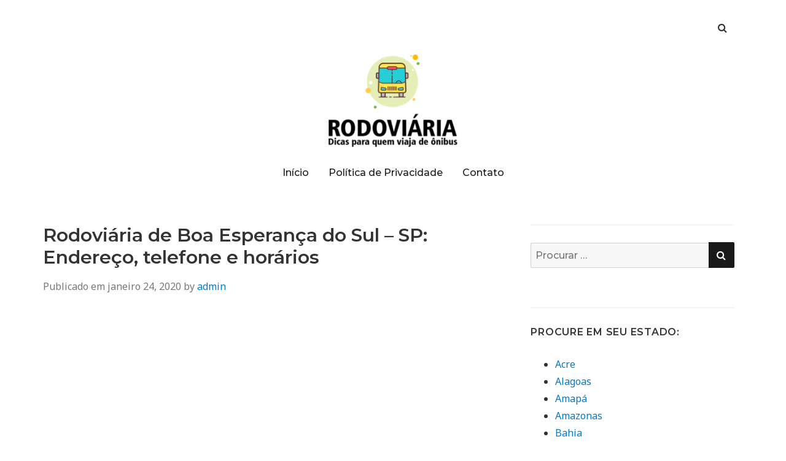

--- FILE ---
content_type: text/html; charset=UTF-8
request_url: https://rodoviaria.biz/rodoviaria-de-boa-esperanca-do-sul-sp/
body_size: 14559
content:
<!doctype html>
<html lang="pt-BR">
<head class="no-js">
	<meta charset="UTF-8">
	<meta name="viewport" content="width=device-width, initial-scale=1">
	<meta http-equiv="X-UA-Compatible" content="ie=edge">
    <link rel="profile" href="https://gmpg.org/xfn/11">
	    <script>(function(html){html.className = html.className.replace(/\bno-js\b/,'js')})(document.documentElement);</script>
<meta name='robots' content='index, follow, max-image-preview:large, max-snippet:-1, max-video-preview:-1' />

	<!-- This site is optimized with the Yoast SEO plugin v26.6 - https://yoast.com/wordpress/plugins/seo/ -->
	<title>Rodoviária de Boa Esperança do Sul - SP → Endereço, telefone e horários</title>
	<meta name="description" content="Veja agora o Número de Telefone ✔ Endereço ✔ Horários ✔ Passagens da Rodoviária de Boa Esperança do Sul - ." />
	<link rel="canonical" href="https://rodoviaria.biz/rodoviaria-de-boa-esperanca-do-sul-sp/" />
	<meta property="og:locale" content="pt_BR" />
	<meta property="og:type" content="article" />
	<meta property="og:title" content="Rodoviária de Boa Esperança do Sul - SP → Endereço, telefone e horários" />
	<meta property="og:description" content="Veja agora o Número de Telefone ✔ Endereço ✔ Horários ✔ Passagens da Rodoviária de Boa Esperança do Sul - ." />
	<meta property="og:url" content="https://rodoviaria.biz/rodoviaria-de-boa-esperanca-do-sul-sp/" />
	<meta property="og:site_name" content="Rodoviária" />
	<meta property="article:published_time" content="2020-01-24T13:25:53+00:00" />
	<meta property="og:image" content="https://rodoviaria.biz/wp-content/uploads/2020/01/rodoviaria-5.jpg" />
	<meta name="author" content="admin" />
	<meta name="twitter:card" content="summary_large_image" />
	<meta name="twitter:label1" content="Escrito por" />
	<meta name="twitter:data1" content="admin" />
	<meta name="twitter:label2" content="Est. tempo de leitura" />
	<meta name="twitter:data2" content="4 minutos" />
	<script type="application/ld+json" class="yoast-schema-graph">{"@context":"https://schema.org","@graph":[{"@type":"Article","@id":"https://rodoviaria.biz/rodoviaria-de-boa-esperanca-do-sul-sp/#article","isPartOf":{"@id":"https://rodoviaria.biz/rodoviaria-de-boa-esperanca-do-sul-sp/"},"author":{"name":"admin","@id":"https://rodoviaria.biz/#/schema/person/5fe221de52d1d9488bd31c7967545b37"},"headline":"Rodovi&aacute;ria de Boa Esperança do Sul &#8211; SP: Endere&ccedil;o, telefone e hor&aacute;rios","datePublished":"2020-01-24T13:25:53+00:00","mainEntityOfPage":{"@id":"https://rodoviaria.biz/rodoviaria-de-boa-esperanca-do-sul-sp/"},"wordCount":888,"commentCount":0,"publisher":{"@id":"https://rodoviaria.biz/#organization"},"image":{"@id":"https://rodoviaria.biz/rodoviaria-de-boa-esperanca-do-sul-sp/#primaryimage"},"thumbnailUrl":"https://rodoviaria.biz/wp-content/uploads/2020/01/rodoviaria-5.jpg","keywords":["SP","Sudeste"],"articleSection":["São Paulo"],"inLanguage":"pt-BR","potentialAction":[{"@type":"CommentAction","name":"Comment","target":["https://rodoviaria.biz/rodoviaria-de-boa-esperanca-do-sul-sp/#respond"]}]},{"@type":"WebPage","@id":"https://rodoviaria.biz/rodoviaria-de-boa-esperanca-do-sul-sp/","url":"https://rodoviaria.biz/rodoviaria-de-boa-esperanca-do-sul-sp/","name":"Rodoviária de Boa Esperança do Sul - SP → Endereço, telefone e horários","isPartOf":{"@id":"https://rodoviaria.biz/#website"},"primaryImageOfPage":{"@id":"https://rodoviaria.biz/rodoviaria-de-boa-esperanca-do-sul-sp/#primaryimage"},"image":{"@id":"https://rodoviaria.biz/rodoviaria-de-boa-esperanca-do-sul-sp/#primaryimage"},"thumbnailUrl":"https://rodoviaria.biz/wp-content/uploads/2020/01/rodoviaria-5.jpg","datePublished":"2020-01-24T13:25:53+00:00","description":"Veja agora o Número de Telefone ✔ Endereço ✔ Horários ✔ Passagens da Rodoviária de Boa Esperança do Sul - .","breadcrumb":{"@id":"https://rodoviaria.biz/rodoviaria-de-boa-esperanca-do-sul-sp/#breadcrumb"},"inLanguage":"pt-BR","potentialAction":[{"@type":"ReadAction","target":["https://rodoviaria.biz/rodoviaria-de-boa-esperanca-do-sul-sp/"]}]},{"@type":"ImageObject","inLanguage":"pt-BR","@id":"https://rodoviaria.biz/rodoviaria-de-boa-esperanca-do-sul-sp/#primaryimage","url":"https://rodoviaria.biz/wp-content/uploads/2020/01/rodoviaria-5.jpg","contentUrl":"https://rodoviaria.biz/wp-content/uploads/2020/01/rodoviaria-5.jpg","width":800,"height":493},{"@type":"BreadcrumbList","@id":"https://rodoviaria.biz/rodoviaria-de-boa-esperanca-do-sul-sp/#breadcrumb","itemListElement":[{"@type":"ListItem","position":1,"name":"Início","item":"https://rodoviaria.biz/"},{"@type":"ListItem","position":2,"name":"Rodovi&aacute;ria de Boa Esperança do Sul &#8211; SP: Endere&ccedil;o, telefone e hor&aacute;rios"}]},{"@type":"WebSite","@id":"https://rodoviaria.biz/#website","url":"https://rodoviaria.biz/","name":"Rodoviária","description":"Dicas para viajar de ônibus","publisher":{"@id":"https://rodoviaria.biz/#organization"},"potentialAction":[{"@type":"SearchAction","target":{"@type":"EntryPoint","urlTemplate":"https://rodoviaria.biz/?s={search_term_string}"},"query-input":{"@type":"PropertyValueSpecification","valueRequired":true,"valueName":"search_term_string"}}],"inLanguage":"pt-BR"},{"@type":"Organization","@id":"https://rodoviaria.biz/#organization","name":"Rodoviária","url":"https://rodoviaria.biz/","logo":{"@type":"ImageObject","inLanguage":"pt-BR","@id":"https://rodoviaria.biz/#/schema/logo/image/","url":"https://rodoviaria.biz/wp-content/uploads/2019/11/cropped-logo2.png","contentUrl":"https://rodoviaria.biz/wp-content/uploads/2019/11/cropped-logo2.png","width":240,"height":172,"caption":"Rodoviária"},"image":{"@id":"https://rodoviaria.biz/#/schema/logo/image/"}},{"@type":"Person","@id":"https://rodoviaria.biz/#/schema/person/5fe221de52d1d9488bd31c7967545b37","name":"admin","image":{"@type":"ImageObject","inLanguage":"pt-BR","@id":"https://rodoviaria.biz/#/schema/person/image/","url":"https://secure.gravatar.com/avatar/a96af7a94a19751235f62e6cd96b05549a406e410ef63447b79374760392030b?s=96&d=mm&r=g","contentUrl":"https://secure.gravatar.com/avatar/a96af7a94a19751235f62e6cd96b05549a406e410ef63447b79374760392030b?s=96&d=mm&r=g","caption":"admin"},"url":"https://rodoviaria.biz/author/admin/"}]}</script>
	<!-- / Yoast SEO plugin. -->


<link rel='dns-prefetch' href='//fonts.googleapis.com' />
<link rel="alternate" type="application/rss+xml" title="Feed para Rodoviária &raquo;" href="https://rodoviaria.biz/feed/" />
<link rel="alternate" type="application/rss+xml" title="Feed de comentários para Rodoviária &raquo;" href="https://rodoviaria.biz/comments/feed/" />
<link rel="alternate" type="application/rss+xml" title="Feed de comentários para Rodoviária &raquo; Rodovi&aacute;ria de Boa Esperança do Sul &#8211; SP: Endere&ccedil;o, telefone e hor&aacute;rios" href="https://rodoviaria.biz/rodoviaria-de-boa-esperanca-do-sul-sp/feed/" />
<link rel="alternate" title="oEmbed (JSON)" type="application/json+oembed" href="https://rodoviaria.biz/wp-json/oembed/1.0/embed?url=https%3A%2F%2Frodoviaria.biz%2Frodoviaria-de-boa-esperanca-do-sul-sp%2F" />
<link rel="alternate" title="oEmbed (XML)" type="text/xml+oembed" href="https://rodoviaria.biz/wp-json/oembed/1.0/embed?url=https%3A%2F%2Frodoviaria.biz%2Frodoviaria-de-boa-esperanca-do-sul-sp%2F&#038;format=xml" />
<style id='wp-img-auto-sizes-contain-inline-css' type='text/css'>
img:is([sizes=auto i],[sizes^="auto," i]){contain-intrinsic-size:3000px 1500px}
/*# sourceURL=wp-img-auto-sizes-contain-inline-css */
</style>
<style id='wp-emoji-styles-inline-css' type='text/css'>

	img.wp-smiley, img.emoji {
		display: inline !important;
		border: none !important;
		box-shadow: none !important;
		height: 1em !important;
		width: 1em !important;
		margin: 0 0.07em !important;
		vertical-align: -0.1em !important;
		background: none !important;
		padding: 0 !important;
	}
/*# sourceURL=wp-emoji-styles-inline-css */
</style>
<style id='wp-block-library-inline-css' type='text/css'>
:root{--wp-block-synced-color:#7a00df;--wp-block-synced-color--rgb:122,0,223;--wp-bound-block-color:var(--wp-block-synced-color);--wp-editor-canvas-background:#ddd;--wp-admin-theme-color:#007cba;--wp-admin-theme-color--rgb:0,124,186;--wp-admin-theme-color-darker-10:#006ba1;--wp-admin-theme-color-darker-10--rgb:0,107,160.5;--wp-admin-theme-color-darker-20:#005a87;--wp-admin-theme-color-darker-20--rgb:0,90,135;--wp-admin-border-width-focus:2px}@media (min-resolution:192dpi){:root{--wp-admin-border-width-focus:1.5px}}.wp-element-button{cursor:pointer}:root .has-very-light-gray-background-color{background-color:#eee}:root .has-very-dark-gray-background-color{background-color:#313131}:root .has-very-light-gray-color{color:#eee}:root .has-very-dark-gray-color{color:#313131}:root .has-vivid-green-cyan-to-vivid-cyan-blue-gradient-background{background:linear-gradient(135deg,#00d084,#0693e3)}:root .has-purple-crush-gradient-background{background:linear-gradient(135deg,#34e2e4,#4721fb 50%,#ab1dfe)}:root .has-hazy-dawn-gradient-background{background:linear-gradient(135deg,#faaca8,#dad0ec)}:root .has-subdued-olive-gradient-background{background:linear-gradient(135deg,#fafae1,#67a671)}:root .has-atomic-cream-gradient-background{background:linear-gradient(135deg,#fdd79a,#004a59)}:root .has-nightshade-gradient-background{background:linear-gradient(135deg,#330968,#31cdcf)}:root .has-midnight-gradient-background{background:linear-gradient(135deg,#020381,#2874fc)}:root{--wp--preset--font-size--normal:16px;--wp--preset--font-size--huge:42px}.has-regular-font-size{font-size:1em}.has-larger-font-size{font-size:2.625em}.has-normal-font-size{font-size:var(--wp--preset--font-size--normal)}.has-huge-font-size{font-size:var(--wp--preset--font-size--huge)}.has-text-align-center{text-align:center}.has-text-align-left{text-align:left}.has-text-align-right{text-align:right}.has-fit-text{white-space:nowrap!important}#end-resizable-editor-section{display:none}.aligncenter{clear:both}.items-justified-left{justify-content:flex-start}.items-justified-center{justify-content:center}.items-justified-right{justify-content:flex-end}.items-justified-space-between{justify-content:space-between}.screen-reader-text{border:0;clip-path:inset(50%);height:1px;margin:-1px;overflow:hidden;padding:0;position:absolute;width:1px;word-wrap:normal!important}.screen-reader-text:focus{background-color:#ddd;clip-path:none;color:#444;display:block;font-size:1em;height:auto;left:5px;line-height:normal;padding:15px 23px 14px;text-decoration:none;top:5px;width:auto;z-index:100000}html :where(.has-border-color){border-style:solid}html :where([style*=border-top-color]){border-top-style:solid}html :where([style*=border-right-color]){border-right-style:solid}html :where([style*=border-bottom-color]){border-bottom-style:solid}html :where([style*=border-left-color]){border-left-style:solid}html :where([style*=border-width]){border-style:solid}html :where([style*=border-top-width]){border-top-style:solid}html :where([style*=border-right-width]){border-right-style:solid}html :where([style*=border-bottom-width]){border-bottom-style:solid}html :where([style*=border-left-width]){border-left-style:solid}html :where(img[class*=wp-image-]){height:auto;max-width:100%}:where(figure){margin:0 0 1em}html :where(.is-position-sticky){--wp-admin--admin-bar--position-offset:var(--wp-admin--admin-bar--height,0px)}@media screen and (max-width:600px){html :where(.is-position-sticky){--wp-admin--admin-bar--position-offset:0px}}

/*# sourceURL=wp-block-library-inline-css */
</style><style id='global-styles-inline-css' type='text/css'>
:root{--wp--preset--aspect-ratio--square: 1;--wp--preset--aspect-ratio--4-3: 4/3;--wp--preset--aspect-ratio--3-4: 3/4;--wp--preset--aspect-ratio--3-2: 3/2;--wp--preset--aspect-ratio--2-3: 2/3;--wp--preset--aspect-ratio--16-9: 16/9;--wp--preset--aspect-ratio--9-16: 9/16;--wp--preset--color--black: #000000;--wp--preset--color--cyan-bluish-gray: #abb8c3;--wp--preset--color--white: #ffffff;--wp--preset--color--pale-pink: #f78da7;--wp--preset--color--vivid-red: #cf2e2e;--wp--preset--color--luminous-vivid-orange: #ff6900;--wp--preset--color--luminous-vivid-amber: #fcb900;--wp--preset--color--light-green-cyan: #7bdcb5;--wp--preset--color--vivid-green-cyan: #00d084;--wp--preset--color--pale-cyan-blue: #8ed1fc;--wp--preset--color--vivid-cyan-blue: #0693e3;--wp--preset--color--vivid-purple: #9b51e0;--wp--preset--gradient--vivid-cyan-blue-to-vivid-purple: linear-gradient(135deg,rgb(6,147,227) 0%,rgb(155,81,224) 100%);--wp--preset--gradient--light-green-cyan-to-vivid-green-cyan: linear-gradient(135deg,rgb(122,220,180) 0%,rgb(0,208,130) 100%);--wp--preset--gradient--luminous-vivid-amber-to-luminous-vivid-orange: linear-gradient(135deg,rgb(252,185,0) 0%,rgb(255,105,0) 100%);--wp--preset--gradient--luminous-vivid-orange-to-vivid-red: linear-gradient(135deg,rgb(255,105,0) 0%,rgb(207,46,46) 100%);--wp--preset--gradient--very-light-gray-to-cyan-bluish-gray: linear-gradient(135deg,rgb(238,238,238) 0%,rgb(169,184,195) 100%);--wp--preset--gradient--cool-to-warm-spectrum: linear-gradient(135deg,rgb(74,234,220) 0%,rgb(151,120,209) 20%,rgb(207,42,186) 40%,rgb(238,44,130) 60%,rgb(251,105,98) 80%,rgb(254,248,76) 100%);--wp--preset--gradient--blush-light-purple: linear-gradient(135deg,rgb(255,206,236) 0%,rgb(152,150,240) 100%);--wp--preset--gradient--blush-bordeaux: linear-gradient(135deg,rgb(254,205,165) 0%,rgb(254,45,45) 50%,rgb(107,0,62) 100%);--wp--preset--gradient--luminous-dusk: linear-gradient(135deg,rgb(255,203,112) 0%,rgb(199,81,192) 50%,rgb(65,88,208) 100%);--wp--preset--gradient--pale-ocean: linear-gradient(135deg,rgb(255,245,203) 0%,rgb(182,227,212) 50%,rgb(51,167,181) 100%);--wp--preset--gradient--electric-grass: linear-gradient(135deg,rgb(202,248,128) 0%,rgb(113,206,126) 100%);--wp--preset--gradient--midnight: linear-gradient(135deg,rgb(2,3,129) 0%,rgb(40,116,252) 100%);--wp--preset--font-size--small: 13px;--wp--preset--font-size--medium: 20px;--wp--preset--font-size--large: 36px;--wp--preset--font-size--x-large: 42px;--wp--preset--spacing--20: 0.44rem;--wp--preset--spacing--30: 0.67rem;--wp--preset--spacing--40: 1rem;--wp--preset--spacing--50: 1.5rem;--wp--preset--spacing--60: 2.25rem;--wp--preset--spacing--70: 3.38rem;--wp--preset--spacing--80: 5.06rem;--wp--preset--shadow--natural: 6px 6px 9px rgba(0, 0, 0, 0.2);--wp--preset--shadow--deep: 12px 12px 50px rgba(0, 0, 0, 0.4);--wp--preset--shadow--sharp: 6px 6px 0px rgba(0, 0, 0, 0.2);--wp--preset--shadow--outlined: 6px 6px 0px -3px rgb(255, 255, 255), 6px 6px rgb(0, 0, 0);--wp--preset--shadow--crisp: 6px 6px 0px rgb(0, 0, 0);}:where(.is-layout-flex){gap: 0.5em;}:where(.is-layout-grid){gap: 0.5em;}body .is-layout-flex{display: flex;}.is-layout-flex{flex-wrap: wrap;align-items: center;}.is-layout-flex > :is(*, div){margin: 0;}body .is-layout-grid{display: grid;}.is-layout-grid > :is(*, div){margin: 0;}:where(.wp-block-columns.is-layout-flex){gap: 2em;}:where(.wp-block-columns.is-layout-grid){gap: 2em;}:where(.wp-block-post-template.is-layout-flex){gap: 1.25em;}:where(.wp-block-post-template.is-layout-grid){gap: 1.25em;}.has-black-color{color: var(--wp--preset--color--black) !important;}.has-cyan-bluish-gray-color{color: var(--wp--preset--color--cyan-bluish-gray) !important;}.has-white-color{color: var(--wp--preset--color--white) !important;}.has-pale-pink-color{color: var(--wp--preset--color--pale-pink) !important;}.has-vivid-red-color{color: var(--wp--preset--color--vivid-red) !important;}.has-luminous-vivid-orange-color{color: var(--wp--preset--color--luminous-vivid-orange) !important;}.has-luminous-vivid-amber-color{color: var(--wp--preset--color--luminous-vivid-amber) !important;}.has-light-green-cyan-color{color: var(--wp--preset--color--light-green-cyan) !important;}.has-vivid-green-cyan-color{color: var(--wp--preset--color--vivid-green-cyan) !important;}.has-pale-cyan-blue-color{color: var(--wp--preset--color--pale-cyan-blue) !important;}.has-vivid-cyan-blue-color{color: var(--wp--preset--color--vivid-cyan-blue) !important;}.has-vivid-purple-color{color: var(--wp--preset--color--vivid-purple) !important;}.has-black-background-color{background-color: var(--wp--preset--color--black) !important;}.has-cyan-bluish-gray-background-color{background-color: var(--wp--preset--color--cyan-bluish-gray) !important;}.has-white-background-color{background-color: var(--wp--preset--color--white) !important;}.has-pale-pink-background-color{background-color: var(--wp--preset--color--pale-pink) !important;}.has-vivid-red-background-color{background-color: var(--wp--preset--color--vivid-red) !important;}.has-luminous-vivid-orange-background-color{background-color: var(--wp--preset--color--luminous-vivid-orange) !important;}.has-luminous-vivid-amber-background-color{background-color: var(--wp--preset--color--luminous-vivid-amber) !important;}.has-light-green-cyan-background-color{background-color: var(--wp--preset--color--light-green-cyan) !important;}.has-vivid-green-cyan-background-color{background-color: var(--wp--preset--color--vivid-green-cyan) !important;}.has-pale-cyan-blue-background-color{background-color: var(--wp--preset--color--pale-cyan-blue) !important;}.has-vivid-cyan-blue-background-color{background-color: var(--wp--preset--color--vivid-cyan-blue) !important;}.has-vivid-purple-background-color{background-color: var(--wp--preset--color--vivid-purple) !important;}.has-black-border-color{border-color: var(--wp--preset--color--black) !important;}.has-cyan-bluish-gray-border-color{border-color: var(--wp--preset--color--cyan-bluish-gray) !important;}.has-white-border-color{border-color: var(--wp--preset--color--white) !important;}.has-pale-pink-border-color{border-color: var(--wp--preset--color--pale-pink) !important;}.has-vivid-red-border-color{border-color: var(--wp--preset--color--vivid-red) !important;}.has-luminous-vivid-orange-border-color{border-color: var(--wp--preset--color--luminous-vivid-orange) !important;}.has-luminous-vivid-amber-border-color{border-color: var(--wp--preset--color--luminous-vivid-amber) !important;}.has-light-green-cyan-border-color{border-color: var(--wp--preset--color--light-green-cyan) !important;}.has-vivid-green-cyan-border-color{border-color: var(--wp--preset--color--vivid-green-cyan) !important;}.has-pale-cyan-blue-border-color{border-color: var(--wp--preset--color--pale-cyan-blue) !important;}.has-vivid-cyan-blue-border-color{border-color: var(--wp--preset--color--vivid-cyan-blue) !important;}.has-vivid-purple-border-color{border-color: var(--wp--preset--color--vivid-purple) !important;}.has-vivid-cyan-blue-to-vivid-purple-gradient-background{background: var(--wp--preset--gradient--vivid-cyan-blue-to-vivid-purple) !important;}.has-light-green-cyan-to-vivid-green-cyan-gradient-background{background: var(--wp--preset--gradient--light-green-cyan-to-vivid-green-cyan) !important;}.has-luminous-vivid-amber-to-luminous-vivid-orange-gradient-background{background: var(--wp--preset--gradient--luminous-vivid-amber-to-luminous-vivid-orange) !important;}.has-luminous-vivid-orange-to-vivid-red-gradient-background{background: var(--wp--preset--gradient--luminous-vivid-orange-to-vivid-red) !important;}.has-very-light-gray-to-cyan-bluish-gray-gradient-background{background: var(--wp--preset--gradient--very-light-gray-to-cyan-bluish-gray) !important;}.has-cool-to-warm-spectrum-gradient-background{background: var(--wp--preset--gradient--cool-to-warm-spectrum) !important;}.has-blush-light-purple-gradient-background{background: var(--wp--preset--gradient--blush-light-purple) !important;}.has-blush-bordeaux-gradient-background{background: var(--wp--preset--gradient--blush-bordeaux) !important;}.has-luminous-dusk-gradient-background{background: var(--wp--preset--gradient--luminous-dusk) !important;}.has-pale-ocean-gradient-background{background: var(--wp--preset--gradient--pale-ocean) !important;}.has-electric-grass-gradient-background{background: var(--wp--preset--gradient--electric-grass) !important;}.has-midnight-gradient-background{background: var(--wp--preset--gradient--midnight) !important;}.has-small-font-size{font-size: var(--wp--preset--font-size--small) !important;}.has-medium-font-size{font-size: var(--wp--preset--font-size--medium) !important;}.has-large-font-size{font-size: var(--wp--preset--font-size--large) !important;}.has-x-large-font-size{font-size: var(--wp--preset--font-size--x-large) !important;}
/*# sourceURL=global-styles-inline-css */
</style>

<style id='classic-theme-styles-inline-css' type='text/css'>
/*! This file is auto-generated */
.wp-block-button__link{color:#fff;background-color:#32373c;border-radius:9999px;box-shadow:none;text-decoration:none;padding:calc(.667em + 2px) calc(1.333em + 2px);font-size:1.125em}.wp-block-file__button{background:#32373c;color:#fff;text-decoration:none}
/*# sourceURL=/wp-includes/css/classic-themes.min.css */
</style>
<link rel='stylesheet' id='kk-star-ratings-css' href='https://rodoviaria.biz/wp-content/plugins/kk-star-ratings/src/core/public/css/kk-star-ratings.min.css?ver=5.4.10.3' type='text/css' media='all' />
<link rel='stylesheet' id='contact-form-7-css' href='https://rodoviaria.biz/wp-content/plugins/contact-form-7/includes/css/styles.css?ver=6.1.4' type='text/css' media='all' />
<link rel='stylesheet' id='simplent-google-fonts-css' href='https://fonts.googleapis.com/css?family=Montserrat%3A300%2C400%2C500%2C600%2C700%2C800%7CNoto+Sans%3A400%2C400i%2C700%2C700i&#038;ver=6.9' type='text/css' media='all' />
<link rel='stylesheet' id='bootstrap-css' href='https://rodoviaria.biz/wp-content/themes/simplent/assets/css/bootstrap.min.css?ver=3.3.7' type='text/css' media='all' />
<link rel='stylesheet' id='font-awesome-css' href='https://rodoviaria.biz/wp-content/themes/simplent/assets/css/font-awesome.min.css?ver=4.7.0' type='text/css' media='all' />
<link rel='stylesheet' id='simplent-style-css' href='https://rodoviaria.biz/wp-content/themes/simplent/style.css?ver=6.9' type='text/css' media='all' />
<script type="text/javascript" src="https://rodoviaria.biz/wp-includes/js/jquery/jquery.min.js?ver=3.7.1" id="jquery-core-js"></script>
<script type="text/javascript" src="https://rodoviaria.biz/wp-includes/js/jquery/jquery-migrate.min.js?ver=3.4.1" id="jquery-migrate-js"></script>
<script type="text/javascript" id="jquery-js-after">
/* <![CDATA[ */
jQuery(document).ready(function() {
	jQuery(".dadd1f87e7ae5e4317d8cf7744e0cdb5").click(function() {
		jQuery.post(
			"https://rodoviaria.biz/wp-admin/admin-ajax.php", {
				"action": "quick_adsense_onpost_ad_click",
				"quick_adsense_onpost_ad_index": jQuery(this).attr("data-index"),
				"quick_adsense_nonce": "e5a843b3b7",
			}, function(response) { }
		);
	});
});

//# sourceURL=jquery-js-after
/* ]]> */
</script>
<link rel="https://api.w.org/" href="https://rodoviaria.biz/wp-json/" /><link rel="alternate" title="JSON" type="application/json" href="https://rodoviaria.biz/wp-json/wp/v2/posts/4939" /><link rel="EditURI" type="application/rsd+xml" title="RSD" href="https://rodoviaria.biz/xmlrpc.php?rsd" />
<meta name="generator" content="WordPress 6.9" />
<link rel='shortlink' href='https://rodoviaria.biz/?p=4939' />
<script data-ad-client="ca-pub-1671498104303322" async src="https://pagead2.googlesyndication.com/pagead/js/adsbygoogle.js"></script>
<meta name="google-site-verification" content="9iOX42SWVr6TDbG3KHM5041oUjJQEoBGK_MqO8QtVsg" />	<style id="simplent-custom-header-styles" type="text/css">
    .site-branding .site-title a,
    .site-description {
        color: #blank;
    }
	</style>

		<style type="text/css" id="header-css">
		.site-branding {
			margin: 0 auto 0 0;
		}

		.site-branding .site-title,
		.site-description {
			clip: rect(1px, 1px, 1px, 1px);
			position: absolute;
		}
	</style>
	<link rel="icon" href="https://rodoviaria.biz/wp-content/uploads/2019/11/favicon-150x150.png" sizes="32x32" />
<link rel="icon" href="https://rodoviaria.biz/wp-content/uploads/2019/11/favicon.png" sizes="192x192" />
<link rel="apple-touch-icon" href="https://rodoviaria.biz/wp-content/uploads/2019/11/favicon.png" />
<meta name="msapplication-TileImage" content="https://rodoviaria.biz/wp-content/uploads/2019/11/favicon.png" />

</head>
<body class="wp-singular post-template-default single single-post postid-4939 single-format-standard wp-custom-logo wp-theme-simplent">
    <div class="search-popup">
        <span class="search-popup-close"><i class="fa fa-times"></i></span>
        
<form action="https://rodoviaria.biz/" method="get" role="search" id="searchform_topbar" class="search-top-bar-popup search-form">
	<label>
		<span class="screen-reader-text">Busca por:</span>
		<input type="search" class="search-field-top-bar" id="search-field-top-bar" placeholder="Procurar &hellip;" value="" name="s" />
	</label>
	<button type="submit" class="search-submit search-top-bar-submit" id="search-top-bar-submit">
        <span class="fa fa-search header-search-icon"></span>
        <span class="screen-reader-text">
            Pesquisa        </span>
    </button>
</form>
    </div><!-- .search-popup -->

<div id="page" class="site">
    <div class="site-inner">
        <a class="skip-link screen-reader-text" href="#content">Pular para o conteúdo</a>

        <header id="masthead" class="site-header" role="banner">

                    <div class="container">
                <div class="header-links">
                                            <span class="btn-search fa fa-search icon-button-search"></span>
                    	                                </div><!-- .header-link -->
            </div>
        
        <div class="site-header-main">
            <div class="site-branding">
                <a href="https://rodoviaria.biz/" class="custom-logo-link" rel="home"><img width="240" height="172" src="https://rodoviaria.biz/wp-content/uploads/2019/11/cropped-logo2.png" class="custom-logo" alt="Rodoviária" decoding="async" /></a>                    <p class="site-title">
                        <a href="https://rodoviaria.biz/" rel="home">
                            Rodoviária                        </a>
                    </p>
                                    <p class="site-description">Dicas para viajar de ônibus</p>
                
            </div><!-- .site-branding -->

                        <div class="menu-wrapper">
                <button id="menu-toggle" class="menu-toggle toggled-on" aria-expanded="true" aria-controls="site-navigation social-navigation">Menu</button>
                <div id="site-header-menu" class="site-header-menu clearfix">

                        <nav id="site-navigation" class="main-navigation container" role="navigation" aria-label="Menu principal">
				            <div class="menu-menu-1-container"><ul id="menu-menu-1" class="primary-menu"><li id="menu-item-13" class="menu-item menu-item-type-custom menu-item-object-custom menu-item-home menu-item-13"><a href="https://rodoviaria.biz/">Início</a></li>
<li id="menu-item-15" class="menu-item menu-item-type-post_type menu-item-object-page menu-item-15"><a href="https://rodoviaria.biz/politica-de-privacidade/">Política de Privacidade</a></li>
<li id="menu-item-14" class="menu-item menu-item-type-post_type menu-item-object-page menu-item-14"><a href="https://rodoviaria.biz/contato/">Contato</a></li>
</ul></div>                        </nav><!-- .main-navigation -->
                </div><!-- .site-header-menu -->
            </div><!-- .menu-wrapper -->
            
        </div><!-- .site-header-main -->


    
</header>

        <div id="content" class="site-content container">

	<div id="primary" class="content-area row">
		<main id="main" class="site-main col-md-8 col-sm-12" role="main">

			
<article id="post-4939" class="post-4939 post type-post status-publish format-standard hentry category-sao-paulo tag-sp tag-sudeste">

	<header class="entry-header">
		<h1 class="entry-title">Rodovi&aacute;ria de Boa Esperança do Sul &#8211; SP: Endere&ccedil;o, telefone e hor&aacute;rios</h1>
		<div class="entry-info">
			<span class="posted-on">Publicado em <time class="entry-date published updated" datetime="2020-01-24T13:25:53+00:00">janeiro 24, 2020</time></span><span class="author-info"> by <a href="https://rodoviaria.biz/author/admin/">admin</a></span>		</div>
	</header>

	
	<div class="entry-content">
		<div class="dadd1f87e7ae5e4317d8cf7744e0cdb5" data-index="1" style="float: none; margin:10px 0 10px 0; text-align:center;">
<script async src="//pagead2.googlesyndication.com/pagead/js/adsbygoogle.js"></script>
<!-- link 1 -->
<ins class="adsbygoogle"
     style="display:block"
     data-ad-client="ca-pub-1671498104303322"
     data-ad-slot="6617300856"
     data-ad-format="link"
     data-full-width-responsive="true"></ins>
<script>
(adsbygoogle = window.adsbygoogle || []).push({});
</script>
</div>
<p>Com objetivo de facilitar a vida dos cidad&atilde;os, <strong>empresas de &ocirc;nibus de São Paulo</strong> costumam utilizar a <strong>rodovi&aacute;ria de Boa Esperança do Sul</strong> para concentrar a chegada e sa&iacute;da de &ocirc;nibus. Boa Esperança do Sul &eacute; uma cidade do Araraquara de São Paulo com 14.727 de boa-esperancenses que utilizam todos os anos os servi&ccedil;os da <strong>rodovi&aacute;ria de Boa Esperança do Sul &#8211; São Paulo</strong>.</p><div class="dadd1f87e7ae5e4317d8cf7744e0cdb5" data-index="2" style="float: none; margin:10px 0 10px 0; text-align:center;">
<script async src="//pagead2.googlesyndication.com/pagead/js/adsbygoogle.js"></script>
<!-- link 2 -->
<ins class="adsbygoogle"
     style="display:block"
     data-ad-client="ca-pub-1671498104303322"
     data-ad-slot="8487773969"
     data-ad-format="link"
     data-full-width-responsive="true"></ins>
<script>
(adsbygoogle = window.adsbygoogle || []).push({});
</script>
</div>

<p>Por meio do terminal rodovi&aacute;rio de Boa Esperança do Sul, os boa-esperancenses conseguem ter acesso &agrave; diversos tipos de transportes que levam &agrave;s mais diferentes localidades.</p>
<figure style="width: 800px" class="wp-caption aligncenter"><img fetchpriority="high" decoding="async" class="size-full wp-image-83" src="https://rodoviaria.biz/wp-content/uploads/2020/01/rodoviaria-5.jpg" alt="Rodovi&aacute;ria de Boa Esperança do Sul" width="800" height="500" /><figcaption class="wp-caption-text"><div class="dadd1f87e7ae5e4317d8cf7744e0cdb5" data-index="7" style="float: none; margin:10px 0 10px 0; text-align:center;">
<a href="https://www.awin1.com/cread.php?s=2785873&v=17713&q=388522&r=686843" rel="nofollow" target="_blank">
    <img decoding="async" src="https://www.awin1.com/cshow.php?s=2785873&v=17713&q=388522&r=686843" border="0">
</a>
</div>

 Rodovi&aacute;ria de Boa Esperança do Sul</figcaption></figure>
<p>O <strong>povo de Boa Esperança do Sul</strong> depende muito dos servi&ccedil;os da <strong>rodovi&aacute;ria boa-esperancense</strong>, pois no munic&iacute;pio a renda m&eacute;dia mensal &eacute; de apenas 2.3 salários mínimos por m&ecirc;s.</p>
<p>No entanto, muitas vezes esses servi&ccedil;os por mais populares que sejam, costumam gerar algumas d&uacute;vidas nos usu&aacute;rios. Por isso, quer saber os servi&ccedil;os oferecidos, dicas para utilizar e como consultar hor&aacute;rio de &ocirc;nibus? Leia o artigo abaixo!</p><div class="dadd1f87e7ae5e4317d8cf7744e0cdb5" data-index="5" style="float: none; margin:10px 0 10px 0; text-align:center;">
<script async src="//pagead2.googlesyndication.com/pagead/js/adsbygoogle.js"></script>
<!-- link 3 -->
<ins class="adsbygoogle"
     style="display:block"
     data-ad-client="ca-pub-1671498104303322"
     data-ad-slot="6196320375"
     data-ad-format="link"
     data-full-width-responsive="true"></ins>
<script>
(adsbygoogle = window.adsbygoogle || []).push({});
</script>
</div>

<h2>Servi&ccedil;os oferecidos pela Rodovi&aacute;ria</h2>
<p>Al&eacute;m de reunir as empresas de &ocirc;nibus da <strong>regi&atilde;o Araraquara</strong>, a rodovi&aacute;ria abriga lojas e servi&ccedil;os que podem auxiliar os passageiros durante sua estadia.</p>
<p>Confira abaixo a lista de servi&ccedil;os oferecidos pela <strong>rodovi&aacute;ria de Boa Esperança do Sul / SP</strong>:</p>
<ul>
<li>Venda de passagens de &ocirc;nibus</li>
<li>Pontos de alimenta&ccedil;&atilde;o que atendem diariamente como lanchonete e cafeteria</li>
<li>Informa&ccedil;&otilde;es tur&iacute;sticas</li>
<li>Estabelecimentos comerciais</li>
<li>Servi&ccedil;o de t&aacute;xi</li>
<li>Guarda volumes</li>
<li>Achados e perdidos</li>
<li>Carregadores de bagagem</li>
<li>Sanit&aacute;rias p&uacute;blico gratuito</li>
<li>Estacionamento pr&oacute;ximo &agrave; rodovi&aacute;ria de Boa Esperança do Sul</li>
<li>Telefones p&uacute;blicos</li>
<li>Caixas eletr&ocirc;nicos para atendimento 24h</li>
</ul>
<p>A <a href="https://rodoviaria.biz/"><strong>rodovi&aacute;ria</strong></a> de Boa Esperança do Sul &eacute; um estabelecimento de interesse p&uacute;blico que serve aos 14.727 habitantes de Boa Esperança do Sul.</p>
<h3>Confira tamb&eacute;m o endere&ccedil;o e telefone de outras rodovi&aacute;rias de São Paulo:</h3>
<p>[sspostsincat category=&#8221;São Paulo&#8221;]</p>
<h2>Dicas para utilizar a Rodovi&aacute;ria de Boa Esperança do Sul</h2>
<p>Para uma experi&ecirc;ncia tranquila, os usu&aacute;rios da <strong>rodovi&aacute;ria de Boa Esperança do Sul</strong> devem seguir algumas dicas que podem auxiliar durante a estadia no complexo de transportes rodovi&aacute;rios.</p><div class="dadd1f87e7ae5e4317d8cf7744e0cdb5" data-index="6" style="float: none; margin:10px 0 10px 0; text-align:center;">
<script language="JavaScript" src="https://www.awin1.com/cawshow.php?v=17713&s=2694435&q=395012&r=686843"></script>
<noscript>
    <iframe src="https://www.awin1.com/cawshow.php?v=17713&s=2694435&q=395012&r=686843&iframe=1" width="336" height="280" frameborder="0" border="0" scrolling="no" marginheight="0" marginwidth="0"></iframe>
</noscript>

</div>
<div class="dadd1f87e7ae5e4317d8cf7744e0cdb5" data-index="3" style="float: none; margin:10px 0 10px 0; text-align:center;">
<script async src="//pagead2.googlesyndication.com/pagead/js/adsbygoogle.js"></script>
<!-- 336 1 -->
<ins class="adsbygoogle"
     style="display:inline-block;width:336px;height:280px"
     data-ad-client="ca-pub-1671498104303322"
     data-ad-slot="5115628876"></ins>
<script>
(adsbygoogle = window.adsbygoogle || []).push({});
</script>
</div>

<ul>
<li><strong>Opte pelo auto-atendimento</strong>: algumas empresas de &ocirc;nibus permitem a impress&atilde;o da passagem por meio de m&aacute;quinas de autoatendimento. Desta forma, o cliente poder&aacute; fugir das filas e tamb&eacute;m poupar seu tempo.</li>
<li><strong>Use guarda-volumes</strong>: para evitar viajar com excesso de objetos desnecess&aacute;rios ou, enquanto espera o embarque, guardar as bolsas ou malas, o indicado &eacute; utilizar o guarda-volumes.</li>
<li><strong>Chegue com anteced&ecirc;ncia</strong>: para evitar a perda do embarque, &eacute; recomend&aacute;vel que os passageiros cheguem com minutos de anteced&ecirc;ncia para conferir todos os documentos e tamb&eacute;m realizar o check-in no balc&atilde;o da empresa de &ocirc;nibus.</li>
<li><strong>Na d&uacute;vida, pergunte</strong>: caso tenha alguma d&uacute;vida sobre o servi&ccedil;o de transporte rodovi&aacute;rio, pergunte no balc&atilde;o de informa&ccedil;&otilde;es. Esse servi&ccedil;o existe necessariamente para isso: sanar qualquer questionamento que esteja permeando a cabe&ccedil;a dos passageiros. Em algumas rodovi&aacute;rias, o balc&atilde;o de informa&ccedil;&atilde;o costuma funcionar 24 horas.</li>
</ul>
<h2>Consulta hor&aacute;rio de &ocirc;nibus</h2>
<p>Saber o hor&aacute;rio do &ocirc;nibus &eacute; essencial para se planejar e chegar no hor&aacute;rio certo para confer&ecirc;ncia de documentos, check-in e, posteriormente, embarque.</p>
<figure id="attachment_120" aria-describedby="caption-attachment-120" style="width: 800px" class="wp-caption aligncenter"><img decoding="async" class="size-full wp-image-120" src="https://rodoviaria.biz/wp-content/uploads/2020/01/horarios-de-onibus.jpg" alt="Hor&aacute;rio de &ocirc;nibus" width="800" height="533" srcset="https://rodoviaria.biz/wp-content/uploads/2020/01/horarios-de-onibus.jpg 800w, https://rodoviaria.biz/wp-content/uploads/2020/01/horarios-de-onibus-300x200.jpg 300w, https://rodoviaria.biz/wp-content/uploads/2020/01/horarios-de-onibus-768x512.jpg 768w" sizes="(max-width: 800px) 100vw, 800px" /><figcaption id="caption-attachment-120" class="wp-caption-text">Hor&aacute;rio de &ocirc;nibus</figcaption></figure>
<p>Muitas empresas disp&otilde;em de v&aacute;rias formas de realizar a consulta da sa&iacute;da e chegada de cada frota.</p>
<h2>Telefone da rodovi&aacute;ria de Boa Esperança do Sul</h2>
<p>A rodovi&aacute;ria de Boa Esperança do Sul disp&otilde;e de central de atendimento para resolu&ccedil;&atilde;o de qualquer d&uacute;vida por parte dos usu&aacute;rios. Nessa central, os passageiros podem ligar para se informar sobre o hor&aacute;rio de chegada e entrada de cada &ocirc;nibus, al&eacute;m de valores de passagens.</p>
<p><strong>Confira o n&uacute;mero do telefone pelo site da prefeitura de Boa Esperança do Sul:</strong></p>
<ul>
<li><strong>Endere&ccedil;o eletr&ocirc;nico</strong>: <a href="https://www.boaesperanca.sp.gov.br/" target="_blank" rel="noopener noreferrer">https://www.boaesperanca.sp.gov.br/</a></li>
</ul>
<h2>Consultar Empresa de &ocirc;nibus</h2>
<p>Nas rodovi&aacute;rias em que n&atilde;o s&atilde;o oferecidas centrais de atendimentos, as empresas de &ocirc;nibus costumam disponibilizar uma linha de telefone pr&oacute;prio.</p>
<p>Ent&atilde;o, por meio desse telefone, o passageiro pode se informar sobre a frota e hor&aacute;rio de cada &ocirc;nibus da empresa.</p>


<div class="kk-star-ratings kksr-auto kksr-align-left kksr-valign-bottom"
    data-payload='{&quot;align&quot;:&quot;left&quot;,&quot;id&quot;:&quot;4939&quot;,&quot;slug&quot;:&quot;default&quot;,&quot;valign&quot;:&quot;bottom&quot;,&quot;ignore&quot;:&quot;&quot;,&quot;reference&quot;:&quot;auto&quot;,&quot;class&quot;:&quot;&quot;,&quot;count&quot;:&quot;0&quot;,&quot;legendonly&quot;:&quot;&quot;,&quot;readonly&quot;:&quot;&quot;,&quot;score&quot;:&quot;0&quot;,&quot;starsonly&quot;:&quot;&quot;,&quot;best&quot;:&quot;5&quot;,&quot;gap&quot;:&quot;4&quot;,&quot;greet&quot;:&quot;Rate this post&quot;,&quot;legend&quot;:&quot;0\/5 - (0 voto)&quot;,&quot;size&quot;:&quot;24&quot;,&quot;title&quot;:&quot;Rodovi\u0026aacute;ria de Boa Esperança do Sul - SP: Endere\u0026ccedil;o, telefone e hor\u0026aacute;rios&quot;,&quot;width&quot;:&quot;0&quot;,&quot;_legend&quot;:&quot;{score}\/{best} - ({count} {votes})&quot;,&quot;font_factor&quot;:&quot;1.25&quot;}'>
            
<div class="kksr-stars">
    
<div class="kksr-stars-inactive">
            <div class="kksr-star" data-star="1" style="padding-right: 4px">
            

<div class="kksr-icon" style="width: 24px; height: 24px;"></div>
        </div>
            <div class="kksr-star" data-star="2" style="padding-right: 4px">
            

<div class="kksr-icon" style="width: 24px; height: 24px;"></div>
        </div>
            <div class="kksr-star" data-star="3" style="padding-right: 4px">
            

<div class="kksr-icon" style="width: 24px; height: 24px;"></div>
        </div>
            <div class="kksr-star" data-star="4" style="padding-right: 4px">
            

<div class="kksr-icon" style="width: 24px; height: 24px;"></div>
        </div>
            <div class="kksr-star" data-star="5" style="padding-right: 4px">
            

<div class="kksr-icon" style="width: 24px; height: 24px;"></div>
        </div>
    </div>
    
<div class="kksr-stars-active" style="width: 0px;">
            <div class="kksr-star" style="padding-right: 4px">
            

<div class="kksr-icon" style="width: 24px; height: 24px;"></div>
        </div>
            <div class="kksr-star" style="padding-right: 4px">
            

<div class="kksr-icon" style="width: 24px; height: 24px;"></div>
        </div>
            <div class="kksr-star" style="padding-right: 4px">
            

<div class="kksr-icon" style="width: 24px; height: 24px;"></div>
        </div>
            <div class="kksr-star" style="padding-right: 4px">
            

<div class="kksr-icon" style="width: 24px; height: 24px;"></div>
        </div>
            <div class="kksr-star" style="padding-right: 4px">
            

<div class="kksr-icon" style="width: 24px; height: 24px;"></div>
        </div>
    </div>
</div>
                

<div class="kksr-legend" style="font-size: 19.2px;">
            <span class="kksr-muted">Rate this post</span>
    </div>
    </div>
<div class="dadd1f87e7ae5e4317d8cf7744e0cdb5" data-index="4" style="float: none; margin:10px 0 10px 0; text-align:center;">
<script async src="//pagead2.googlesyndication.com/pagead/js/adsbygoogle.js"></script>
<!-- 336 2 -->
<ins class="adsbygoogle"
     style="display:inline-block;width:336px;height:280px"
     data-ad-client="ca-pub-1671498104303322"
     data-ad-slot="8449257276"></ins>
<script>
(adsbygoogle = window.adsbygoogle || []).push({});
</script>
</div>

<div style="font-size: 0px; height: 0px; line-height: 0px; margin: 0; padding: 0; clear: both;"></div>	</div><!-- .entry-content -->

	<footer class="entry-footer clearfix"><span class="cat-tags-links"><span class="cat-links"><span class="cat-icon"><i class="fa fa-folder-open"></i></span><span class="screen-reader-text">Categorias</span><a href="https://rodoviaria.biz/category/sao-paulo/" rel="category tag">São Paulo</a></span><span class="tags-links"><span class="tags-icon"><i class="fa fa-hashtag" aria-hidden="true"></i></span><span class="screen-reader-text">Marcações</span><a href="https://rodoviaria.biz/tag/sp/" rel="tag">SP</a>, <a href="https://rodoviaria.biz/tag/sudeste/" rel="tag">Sudeste</a></span></span></footer></article>

	<nav class="navigation post-navigation" aria-label="Posts">
		<h2 class="screen-reader-text">Navegação de Post</h2>
		<div class="nav-links"><div class="nav-previous"><a href="https://rodoviaria.biz/rodoviaria-de-biritiba-mirim-sp/" rel="prev"><span class="meta-nav" aria-hidden="true">Anterior</span><span class="screen-reader-text">Post anterior:</span> <span class="post-title">Rodovi&aacute;ria de Biritiba-Mirim &#8211; SP: Endere&ccedil;o, telefone e hor&aacute;rios</span></a></div><div class="nav-next"><a href="https://rodoviaria.biz/rodoviaria-de-bocaina-sp/" rel="next"><span class="meta-nav" aria-hidden="true">Próximo</span><span class="screen-reader-text">Próximo post:</span> <span class="post-title">Rodovi&aacute;ria de Bocaina &#8211; SP: Endere&ccedil;o, telefone e hor&aacute;rios</span></a></div></div>
	</nav>
<div id="comments" class="comments-area">

	
	
		<div id="respond" class="comment-respond">
		<h3 id="reply-title" class="comment-reply-title">Deixe um comentário <small><a rel="nofollow" id="cancel-comment-reply-link" href="/rodoviaria-de-boa-esperanca-do-sul-sp/#respond" style="display:none;">Cancelar resposta</a></small></h3><form action="https://rodoviaria.biz/wp-comments-post.php" method="post" id="commentform" class="comment-form"><p class="comment-notes"><span id="email-notes">O seu endereço de e-mail não será publicado.</span> <span class="required-field-message">Campos obrigatórios são marcados com <span class="required">*</span></span></p><p class="comment-form-comment"><label for="comment">Comentário <span class="required">*</span></label> <textarea id="comment" name="comment" cols="45" rows="8" maxlength="65525" required></textarea></p><p class="comment-form-author"><label for="author">Nome <span class="required">*</span></label> <input id="author" name="author" type="text" value="" size="30" maxlength="245" autocomplete="name" required /></p>
<p class="comment-form-email"><label for="email">E-mail <span class="required">*</span></label> <input id="email" name="email" type="email" value="" size="30" maxlength="100" aria-describedby="email-notes" autocomplete="email" required /></p>
<p class="comment-form-url"><label for="url">Site</label> <input id="url" name="url" type="url" value="" size="30" maxlength="200" autocomplete="url" /></p>
<p class="comment-form-cookies-consent"><input id="wp-comment-cookies-consent" name="wp-comment-cookies-consent" type="checkbox" value="yes" /> <label for="wp-comment-cookies-consent">Salvar meus dados neste navegador para a próxima vez que eu comentar.</label></p>
<p class="form-submit"><input name="submit" type="submit" id="submit" class="submit" value="Publicar comentário" /> <input type='hidden' name='comment_post_ID' value='4939' id='comment_post_ID' />
<input type='hidden' name='comment_parent' id='comment_parent' value='0' />
</p></form>	</div><!-- #respond -->
	
</div><!-- .comments-area -->
		</main><!-- .site-main -->
		
<aside id="secondary" class="sidebar widget-area col-md-4 col-sm-12" role="complementary">
	<section id="search-2" class="widget widget_search">
<form action="https://rodoviaria.biz/" method="get" role="search" id="searchform_topbar" class="search-top-bar-popup search-form">
	<label>
		<span class="screen-reader-text">Busca por:</span>
		<input type="search" class="search-field-top-bar" id="search-field-top-bar" placeholder="Procurar &hellip;" value="" name="s" />
	</label>
	<button type="submit" class="search-submit search-top-bar-submit" id="search-top-bar-submit">
        <span class="fa fa-search header-search-icon"></span>
        <span class="screen-reader-text">
            Pesquisa        </span>
    </button>
</form>
</section><section id="categories-2" class="widget widget_categories"><h4 class="widget-title">Procure em seu Estado:</h4>
			<ul>
					<li class="cat-item cat-item-11"><a href="https://rodoviaria.biz/category/acre/">Acre</a>
</li>
	<li class="cat-item cat-item-31"><a href="https://rodoviaria.biz/category/alagoas/">Alagoas</a>
</li>
	<li class="cat-item cat-item-19"><a href="https://rodoviaria.biz/category/amapa/">Amapá</a>
</li>
	<li class="cat-item cat-item-13"><a href="https://rodoviaria.biz/category/amazonas/">Amazonas</a>
</li>
	<li class="cat-item cat-item-33"><a href="https://rodoviaria.biz/category/bahia/">Bahia</a>
</li>
	<li class="cat-item cat-item-27"><a href="https://rodoviaria.biz/category/ceara/">Ceará</a>
</li>
	<li class="cat-item cat-item-59"><a href="https://rodoviaria.biz/category/distrito-federal/">Distrito Federal</a>
</li>
	<li class="cat-item cat-item-39"><a href="https://rodoviaria.biz/category/espirito-santo/">Espírito Santo</a>
</li>
	<li class="cat-item cat-item-57"><a href="https://rodoviaria.biz/category/goias/">Goiás</a>
</li>
	<li class="cat-item cat-item-24"><a href="https://rodoviaria.biz/category/maranhao/">Maranhão</a>
</li>
	<li class="cat-item cat-item-55"><a href="https://rodoviaria.biz/category/mato-grosso/">Mato Grosso</a>
</li>
	<li class="cat-item cat-item-53"><a href="https://rodoviaria.biz/category/mato-grosso-do-sul/">Mato Grosso do Sul</a>
</li>
	<li class="cat-item cat-item-37"><a href="https://rodoviaria.biz/category/minas-gerais/">Minas Gerais</a>
</li>
	<li class="cat-item cat-item-17"><a href="https://rodoviaria.biz/category/para/">Pará</a>
</li>
	<li class="cat-item cat-item-29"><a href="https://rodoviaria.biz/category/paraiba/">Paraíba</a>
</li>
	<li class="cat-item cat-item-46"><a href="https://rodoviaria.biz/category/parana/">Paraná</a>
</li>
	<li class="cat-item cat-item-30"><a href="https://rodoviaria.biz/category/pernambuco/">Pernambuco</a>
</li>
	<li class="cat-item cat-item-26"><a href="https://rodoviaria.biz/category/piaui/">Piauí</a>
</li>
	<li class="cat-item cat-item-41"><a href="https://rodoviaria.biz/category/rio-de-janeiro/">Rio de Janeiro</a>
</li>
	<li class="cat-item cat-item-28"><a href="https://rodoviaria.biz/category/rio-grande-do-norte/">Rio Grande do Norte</a>
</li>
	<li class="cat-item cat-item-50"><a href="https://rodoviaria.biz/category/rio-grande-do-sul/">Rio Grande do Sul</a>
</li>
	<li class="cat-item cat-item-5"><a href="https://rodoviaria.biz/category/rondonia/">Rondônia</a>
</li>
	<li class="cat-item cat-item-15"><a href="https://rodoviaria.biz/category/roraima/">Roraima</a>
</li>
	<li class="cat-item cat-item-48"><a href="https://rodoviaria.biz/category/santa-catarina/">Santa Catarina</a>
</li>
	<li class="cat-item cat-item-43"><a href="https://rodoviaria.biz/category/sao-paulo/">São Paulo</a>
</li>
	<li class="cat-item cat-item-32"><a href="https://rodoviaria.biz/category/sergipe/">Sergipe</a>
</li>
	<li class="cat-item cat-item-21"><a href="https://rodoviaria.biz/category/tocantins/">Tocantins</a>
</li>
			</ul>

			</section></aside><!-- .sidebar .widget-area -->
	</div><!-- content-area -->

        </div><!-- .site-content -->

        <footer id="colophon" class="site-footer" role="contentinfo">
            <div class="site-info container">
                            <a href="https://wordpress.org/">Orgulhosamente movido a WordPress</a>

                                <a class="theme-credit" href="https://abdulrafay.me/" target="_blank">Tema Simplent por Rafay</a>
            </div>
        </footer>

    </div><!-- site-inner -->
</div><!-- site -->

<script type="speculationrules">
{"prefetch":[{"source":"document","where":{"and":[{"href_matches":"/*"},{"not":{"href_matches":["/wp-*.php","/wp-admin/*","/wp-content/uploads/*","/wp-content/*","/wp-content/plugins/*","/wp-content/themes/simplent/*","/*\\?(.+)"]}},{"not":{"selector_matches":"a[rel~=\"nofollow\"]"}},{"not":{"selector_matches":".no-prefetch, .no-prefetch a"}}]},"eagerness":"conservative"}]}
</script>
<script type="text/javascript" id="kk-star-ratings-js-extra">
/* <![CDATA[ */
var kk_star_ratings = {"action":"kk-star-ratings","endpoint":"https://rodoviaria.biz/wp-admin/admin-ajax.php","nonce":"1741c5d12a"};
//# sourceURL=kk-star-ratings-js-extra
/* ]]> */
</script>
<script type="text/javascript" src="https://rodoviaria.biz/wp-content/plugins/kk-star-ratings/src/core/public/js/kk-star-ratings.min.js?ver=5.4.10.3" id="kk-star-ratings-js"></script>
<script type="text/javascript" src="https://rodoviaria.biz/wp-includes/js/dist/hooks.min.js?ver=dd5603f07f9220ed27f1" id="wp-hooks-js"></script>
<script type="text/javascript" src="https://rodoviaria.biz/wp-includes/js/dist/i18n.min.js?ver=c26c3dc7bed366793375" id="wp-i18n-js"></script>
<script type="text/javascript" id="wp-i18n-js-after">
/* <![CDATA[ */
wp.i18n.setLocaleData( { 'text direction\u0004ltr': [ 'ltr' ] } );
//# sourceURL=wp-i18n-js-after
/* ]]> */
</script>
<script type="text/javascript" src="https://rodoviaria.biz/wp-content/plugins/contact-form-7/includes/swv/js/index.js?ver=6.1.4" id="swv-js"></script>
<script type="text/javascript" id="contact-form-7-js-translations">
/* <![CDATA[ */
( function( domain, translations ) {
	var localeData = translations.locale_data[ domain ] || translations.locale_data.messages;
	localeData[""].domain = domain;
	wp.i18n.setLocaleData( localeData, domain );
} )( "contact-form-7", {"translation-revision-date":"2025-05-19 13:41:20+0000","generator":"GlotPress\/4.0.1","domain":"messages","locale_data":{"messages":{"":{"domain":"messages","plural-forms":"nplurals=2; plural=n > 1;","lang":"pt_BR"},"Error:":["Erro:"]}},"comment":{"reference":"includes\/js\/index.js"}} );
//# sourceURL=contact-form-7-js-translations
/* ]]> */
</script>
<script type="text/javascript" id="contact-form-7-js-before">
/* <![CDATA[ */
var wpcf7 = {
    "api": {
        "root": "https:\/\/rodoviaria.biz\/wp-json\/",
        "namespace": "contact-form-7\/v1"
    }
};
//# sourceURL=contact-form-7-js-before
/* ]]> */
</script>
<script type="text/javascript" src="https://rodoviaria.biz/wp-content/plugins/contact-form-7/includes/js/index.js?ver=6.1.4" id="contact-form-7-js"></script>
<script type="text/javascript" src="https://rodoviaria.biz/wp-content/themes/simplent/assets/js/skip-link-focus-fix.js?ver=1.0" id="skip-link-focus-fix-js"></script>
<script type="text/javascript" src="https://rodoviaria.biz/wp-content/themes/simplent/assets/js/bootstrap.min.js?ver=3.3.7" id="jquery-bootstrap-js"></script>
<script type="text/javascript" src="https://rodoviaria.biz/wp-includes/js/comment-reply.min.js?ver=6.9" id="comment-reply-js" async="async" data-wp-strategy="async" fetchpriority="low"></script>
<script type="text/javascript" id="simplent-main-js-js-extra">
/* <![CDATA[ */
var simplent_screenReaderText = {"expand":"expandir menu-filho","collapse":"recolher menu-filho"};
//# sourceURL=simplent-main-js-js-extra
/* ]]> */
</script>
<script type="text/javascript" src="https://rodoviaria.biz/wp-content/themes/simplent/assets/js/main.js?ver=1.0" id="simplent-main-js-js"></script>
<script id="wp-emoji-settings" type="application/json">
{"baseUrl":"https://s.w.org/images/core/emoji/17.0.2/72x72/","ext":".png","svgUrl":"https://s.w.org/images/core/emoji/17.0.2/svg/","svgExt":".svg","source":{"concatemoji":"https://rodoviaria.biz/wp-includes/js/wp-emoji-release.min.js?ver=6.9"}}
</script>
<script type="module">
/* <![CDATA[ */
/*! This file is auto-generated */
const a=JSON.parse(document.getElementById("wp-emoji-settings").textContent),o=(window._wpemojiSettings=a,"wpEmojiSettingsSupports"),s=["flag","emoji"];function i(e){try{var t={supportTests:e,timestamp:(new Date).valueOf()};sessionStorage.setItem(o,JSON.stringify(t))}catch(e){}}function c(e,t,n){e.clearRect(0,0,e.canvas.width,e.canvas.height),e.fillText(t,0,0);t=new Uint32Array(e.getImageData(0,0,e.canvas.width,e.canvas.height).data);e.clearRect(0,0,e.canvas.width,e.canvas.height),e.fillText(n,0,0);const a=new Uint32Array(e.getImageData(0,0,e.canvas.width,e.canvas.height).data);return t.every((e,t)=>e===a[t])}function p(e,t){e.clearRect(0,0,e.canvas.width,e.canvas.height),e.fillText(t,0,0);var n=e.getImageData(16,16,1,1);for(let e=0;e<n.data.length;e++)if(0!==n.data[e])return!1;return!0}function u(e,t,n,a){switch(t){case"flag":return n(e,"\ud83c\udff3\ufe0f\u200d\u26a7\ufe0f","\ud83c\udff3\ufe0f\u200b\u26a7\ufe0f")?!1:!n(e,"\ud83c\udde8\ud83c\uddf6","\ud83c\udde8\u200b\ud83c\uddf6")&&!n(e,"\ud83c\udff4\udb40\udc67\udb40\udc62\udb40\udc65\udb40\udc6e\udb40\udc67\udb40\udc7f","\ud83c\udff4\u200b\udb40\udc67\u200b\udb40\udc62\u200b\udb40\udc65\u200b\udb40\udc6e\u200b\udb40\udc67\u200b\udb40\udc7f");case"emoji":return!a(e,"\ud83e\u1fac8")}return!1}function f(e,t,n,a){let r;const o=(r="undefined"!=typeof WorkerGlobalScope&&self instanceof WorkerGlobalScope?new OffscreenCanvas(300,150):document.createElement("canvas")).getContext("2d",{willReadFrequently:!0}),s=(o.textBaseline="top",o.font="600 32px Arial",{});return e.forEach(e=>{s[e]=t(o,e,n,a)}),s}function r(e){var t=document.createElement("script");t.src=e,t.defer=!0,document.head.appendChild(t)}a.supports={everything:!0,everythingExceptFlag:!0},new Promise(t=>{let n=function(){try{var e=JSON.parse(sessionStorage.getItem(o));if("object"==typeof e&&"number"==typeof e.timestamp&&(new Date).valueOf()<e.timestamp+604800&&"object"==typeof e.supportTests)return e.supportTests}catch(e){}return null}();if(!n){if("undefined"!=typeof Worker&&"undefined"!=typeof OffscreenCanvas&&"undefined"!=typeof URL&&URL.createObjectURL&&"undefined"!=typeof Blob)try{var e="postMessage("+f.toString()+"("+[JSON.stringify(s),u.toString(),c.toString(),p.toString()].join(",")+"));",a=new Blob([e],{type:"text/javascript"});const r=new Worker(URL.createObjectURL(a),{name:"wpTestEmojiSupports"});return void(r.onmessage=e=>{i(n=e.data),r.terminate(),t(n)})}catch(e){}i(n=f(s,u,c,p))}t(n)}).then(e=>{for(const n in e)a.supports[n]=e[n],a.supports.everything=a.supports.everything&&a.supports[n],"flag"!==n&&(a.supports.everythingExceptFlag=a.supports.everythingExceptFlag&&a.supports[n]);var t;a.supports.everythingExceptFlag=a.supports.everythingExceptFlag&&!a.supports.flag,a.supports.everything||((t=a.source||{}).concatemoji?r(t.concatemoji):t.wpemoji&&t.twemoji&&(r(t.twemoji),r(t.wpemoji)))});
//# sourceURL=https://rodoviaria.biz/wp-includes/js/wp-emoji-loader.min.js
/* ]]> */
</script>
<script defer src="https://static.cloudflareinsights.com/beacon.min.js/vcd15cbe7772f49c399c6a5babf22c1241717689176015" integrity="sha512-ZpsOmlRQV6y907TI0dKBHq9Md29nnaEIPlkf84rnaERnq6zvWvPUqr2ft8M1aS28oN72PdrCzSjY4U6VaAw1EQ==" data-cf-beacon='{"version":"2024.11.0","token":"c8465d1d08d1471491053f9452b32e7b","r":1,"server_timing":{"name":{"cfCacheStatus":true,"cfEdge":true,"cfExtPri":true,"cfL4":true,"cfOrigin":true,"cfSpeedBrain":true},"location_startswith":null}}' crossorigin="anonymous"></script>
</body>
</html>

--- FILE ---
content_type: text/html; charset=utf-8
request_url: https://www.google.com/recaptcha/api2/aframe
body_size: 268
content:
<!DOCTYPE HTML><html><head><meta http-equiv="content-type" content="text/html; charset=UTF-8"></head><body><script nonce="KMhGzSt6guB_spKOFrL5GQ">/** Anti-fraud and anti-abuse applications only. See google.com/recaptcha */ try{var clients={'sodar':'https://pagead2.googlesyndication.com/pagead/sodar?'};window.addEventListener("message",function(a){try{if(a.source===window.parent){var b=JSON.parse(a.data);var c=clients[b['id']];if(c){var d=document.createElement('img');d.src=c+b['params']+'&rc='+(localStorage.getItem("rc::a")?sessionStorage.getItem("rc::b"):"");window.document.body.appendChild(d);sessionStorage.setItem("rc::e",parseInt(sessionStorage.getItem("rc::e")||0)+1);localStorage.setItem("rc::h",'1768986498329');}}}catch(b){}});window.parent.postMessage("_grecaptcha_ready", "*");}catch(b){}</script></body></html>